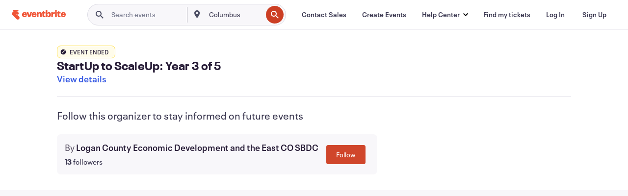

--- FILE ---
content_type: text/javascript; charset=utf-8
request_url: https://app.link/_r?sdk=web2.86.5&branch_key=key_live_epYrpbv3NngOvWj47OM81jmgCFkeYUlx&callback=branch_callback__0
body_size: 73
content:
/**/ typeof branch_callback__0 === 'function' && branch_callback__0("1540908951432947726");